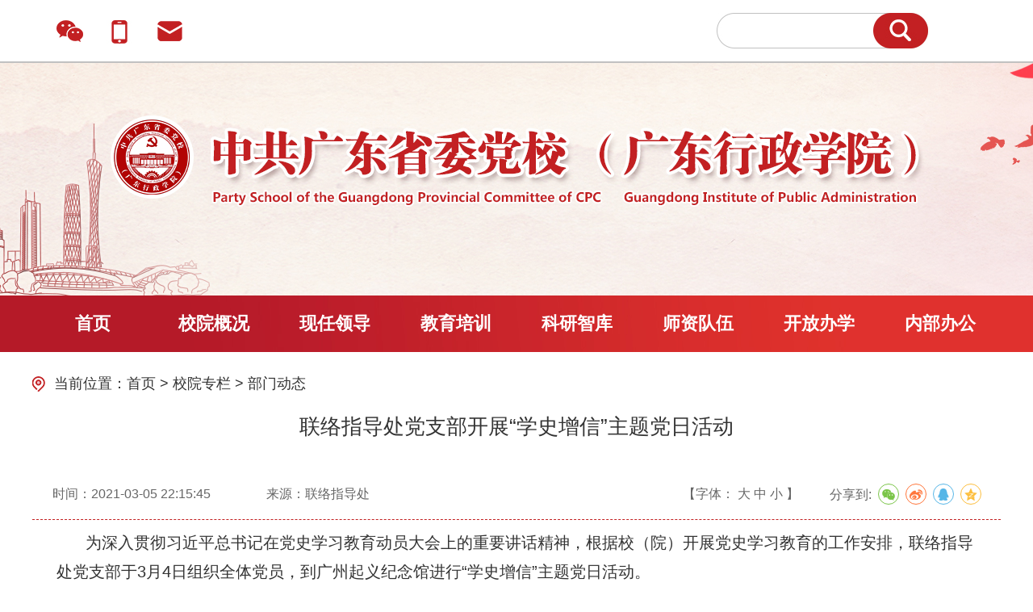

--- FILE ---
content_type: text/html; charset=utf-8
request_url: https://www.gddx.gov.cn/xyzl/bmdt/content/post_9174.html
body_size: 3691
content:
<!DOCTYPE html>
<html lang="zh-CN">
<head>
    <title>联络指导处党支部开展“学史增信”主题党日活动 - 中共广东省委党校</title>
    <meta charset="utf-8">
    <meta name="Keywords" content="" />
<meta name="description" content="" />
<meta name="SiteName" content="中共广东省委党校（广东行政学院）">
<meta name="SiteDomain" content="www.gddx.gov.cn">
<meta name="SiteIDCode" content="">
<meta name="ColumnName" content="部门动态">
<meta name="ColumnDescription" content="">
<meta name="ColumnKeywords" content="">
<meta name="ColumnType" content="">
<meta name="ArticleTitle" content="联络指导处党支部开展“学史增信”主题党日活动">
<meta name="PubDate" content="2021-03-05 22:15">
<meta name="ContentSource" content="联络指导处">
<meta http-equiv="X-UA-Compatible" content="IE=edge,chrome=1">
<meta name="renderer" content="webkit|ie-comp|ie-stand">
<script>(function(u){if((u.indexOf("iP")>-1||u.indexOf("Android")>-1)&&document.location.href!="https://www.gddx.gov.cn/xyzl/bmdt/content/mpost_9174.html"){document.location.href="https://www.gddx.gov.cn/xyzl/bmdt/content/mpost_9174.html"}})(window.navigator.userAgent);</script>

    <link type="text/css" rel="stylesheet" href="/public/share.css">
    <link type="text/css" rel="stylesheet" href="/css/public.css">
    <link type="text/css" rel="stylesheet" href="/css/detail.css">
    <script src="/public/jquery.js"></script>
    <link rel="stylesheet" href="//g.alicdn.com/de/prismplayer/2.7.4/skins/default/aliplayer-min.css"/>
    <script charset="utf-8" type="text/javascript" src="//g.alicdn.com/de/prismplayer/2.7.4/aliplayer-min.js"></script>
</head>
<body>
<link type="text/css" rel="stylesheet" href="/public/public.css">
<link type="text/css" rel="stylesheet" href="/public/header.css">
<script src="/public/jquery.js"></script>
<div class="header">
    <div class="topBar">
        <div class="layout">
            <div class="icon-wrap">
                <div class="itm">
                    <a href="#"><img src="/public/t_icon_1.jpg"></a>
                    <img class="code" src="/public/wechatCode.png">
                </div>
                <div class="itm">
                    <a href="#"><img src="/public/t_icon_2.jpg"></a>
                    <img class="code" src="/public/mobileCode.png">
                </div>
                <div class="itm"><a href="https://mail.gddx.gov.cn/"><img src="/public/t_icon_3.jpg"></a></div>
            </div>
            <div class="search">
                <form method="GET" action="https://gddqsearch.southcn.com/search/all/206001?keywords=" target="_blank">
                    <input type="text" name="keywords" autocomplete="off">
                    <button type="submit"></button>
                </form>
            </div>
        </div>
    </div>
    <div class="top-bg"></div>
    <div class="nav">
        <div class="layout">
            <div class="itm"><a href="/">首页</a></div>         
            <div class="itm">
                <a href="https://www.gddx.gov.cn/xygk/index.html">校院概况</a>  
                <ul class="sub">                   
                                            <li><a href="https://www.gddx.gov.cn/xygk/xyjj/index.html">校院简介</a></li>
                                            <li><a href="https://www.gddx.gov.cn/xygk/zzjg/index.html">组织机构</a></li>
                                            <li><a href="https://www.gddx.gov.cn/xygk/xyls/index.html">校院历史</a></li>
                                            <li><a href="https://www.gddx.gov.cn/xygk/xyfg/index.html">校园风光</a></li>
                                            <li><a href="https://www.gddx.gov.cn/xygk/xydt/index.html">校园地图</a></li>
                                    </ul>               
            </div>
            <div class="itm xrld">
                <a href="/xygk/xrld/content/post_1.html">现任领导</a>                <ul class="sub">
                                        
                    <li><a href="https://www.gddx.gov.cn/xygk/xrld/content/post_1.html">副校(院)长：林盛根、邱衍庆、刘朋</a></li>
                    <li><a href="https://www.gddx.gov.cn/xygk/xrld/content/post_1.html">校(院)委委员：伍俊斌</a></li>
                                    </ul>  
            </div>
            <div class="itm">
                <a href="https://www.gddx.gov.cn/jxpx/index.html">教育培训</a>                <ul class="sub">                   
                                            <li><a href="https://www.gddx.gov.cn/jxpx/ztbcpx/index.html">主体班次培训</a></li>
                                            <li><a href="https://www.gddx.gov.cn/jxpx/gbdqpx/index.html">干部短期培训</a></li>
                                            <li><a href="https://www.gddx.gov.cn/jxpx/yjsjy/index.html">研究生教育</a></li>
                                    </ul>  
            </div>
            <div class="itm">
                <a href="https://www.gddx.gov.cn/kyzx/index.html">科研智库</a>                <ul class="sub">                   
                                            <li><a href="https://www.gddx.gov.cn/kyzx/kygk/index.html">科研概况</a></li>
                                            <li><a href="https://www.gddx.gov.cn/kyzx/yjcg/index.html">科研项目</a></li>
                                            <li><a href="https://www.gddx.gov.cn/kyzx/fbxsjg/index.html">非编学术机构</a></li>
                                    </ul>  
            </div>
            <div class="itm szdw">
                <a href="https://www.gddx.gov.cn/dwjs/index.html">师资队伍</a>                <ul class="sub">                   
                                            <li><a href="https://www.gddx.gov.cn/dwjs/tsjtzj/index.html">政府特殊津贴专家</a></li>
                                            <li><a href="https://www.gddx.gov.cn/dwjs/gdsyxshkxj/index.html">广东省优秀社会科学家</a></li>
                                            <li><a href="https://www.gddx.gov.cn/dwjs/jpkc/index.html">全国精品课程主讲教师</a></li>
                                            <li><a href="https://www.gddx.gov.cn/dwjs/nyyxjs/index.html">南粤优秀教师</a></li>
                                            <li><a href="https://www.gddx.gov.cn/dwjs/lnxz/index.html">岭南学者</a></li>
                                            <li><a href="https://www.gddx.gov.cn/dwjs/zgjgw/index.html">正高级岗位</a></li>
                                    </ul> 
            </div>
            <div class="itm">
                <a href="https://www.gddx.gov.cn/kfbx/index.html">开放办学</a>                <ul class="sub">                   
                                            <li><a href="https://www.gddx.gov.cn/kfbx/jwhz/index.html">境外培训</a></li>
                                            <li><a href="https://www.gddx.gov.cn/kfbx/dwpx/index.html">对外培训</a></li>
                                    </ul> 
            </div>         
            <div class="itm">
                <a href="http://web.gddx.cn/">内部办公</a>                <ul class="sub">                   
                                    </ul> 
            </div> 
        </div>
    </div>
</div>
<script>
    $(function () {
        $(".nav .itm").mouseover(function () {
            var $sub = $(this).children(".sub");
            // $sub.stop();
            $sub.show();
        });
        $(".nav .itm").mouseout(function () {
            var $sub = $(this).children(".sub");
            // $sub.stop();
            $sub.hide();
        });
    });
</script>

<div class="layout">
    <div class="pos">当前位置：<a href="https://www.gddx.gov.cn/">首页</a>&nbsp;&gt;&nbsp;<a href="https://www.gddx.gov.cn/xyzl/">校院专栏</a>&nbsp;&gt;&nbsp;<a href="https://www.gddx.gov.cn/xyzl/bmdt/">部门动态</a></div>
    <div class="main">
        <div class="dTil">
            <h1>联络指导处党支部开展“学史增信”主题党日活动</h1>
            <h3></h3>
            <h3></h3>
        </div>
        <div class="info">
            <span class="date">时间：2021-03-05 22:15:45</span>
            <span class="ly">来源：联络指导处</span>
            <span class="zt">【字体： <span id="L">大</span>    <span id="M">中</span>    <span id="S">小</span> 】</span>
            <span class="share">分享到: <div id="share-1" style="display: inline-block" data-sites="wechat ,weibo, qq, qzone"></div></span>
        </div>
        <div class="zw">
            <p style="text-align: left;">      为深入贯彻习近平总书记在党史学习教育动员大会上的重要讲话精神，根据校（院）开展党史学习教育的工作安排，联络指导处党支部于3月4日组织全体党员，到广州起义纪念馆进行“学史增信”主题党日活动。</p>
<p style="text-align: left;">      广州起义是在大革命逆流之际，中国共产党领导工人、农民和革命士兵，对国民党反动派叛变革命和实行白色恐怖的一次英勇反击，是在城市建立苏维埃政权的大胆尝试,在国内外产生了深刻的影响。大家通过参观纪念馆陈列其中的影像物品，从中体会到革命道路的艰辛曲折和革命胜利的来之不易，感受到张太雷、周文雍、陈铁君等革命先烈“杀头不要紧，只要主义真”，为追求信仰、舍生取义的大无畏英雄气概，浩然正气油然而生。</p>
<p style="text-align: left;">      支部党员们表示，历史是是最好的教科书。通过参观学习，深切感受到百年党史，就是一部中国共产党人矢志践行初心使命、筚路蓝缕奠基立业、创造辉煌开辟未来的恢宏历史，作为共产党员，要筑牢信仰之基，弘扬优良传统，传承红色基因，加强党性锤炼，砥砺政治品格，立足本职工作，为党校高质量发展贡献智慧和力量。</p>
<p style="text-align: left;">                                                                                                                          （联络指导处供稿）</p>
<p style="text-align: left;"><br></p>
<p style="text-align: left;"><br></p>
<p><img class="nfw-cms-img" img-id="6045" src="https://www.gddx.gov.cn/img/0/6/6045/9174.jpg" alt="图片说明"></p>
            <div class="fj">
                            </div>
        </div>
                                <div class="zwBottom">
            <span class="print" onclick="window.print();">【 打印本页 】</span>
            <span class="close" onclick="window.close();">【 关闭窗口 】</span>
        </div>
    </div>
    <script>
        $("#L").on("click", function () {
            $(".zw").css("cssText", "font-size:26px!important;line-height:48px!important");
        });
        $("#M").on("click", function () {
            $(".zw").css("cssText", "font-size:18px!important;line-height:32px!important");
        });
        $("#S").on("click", function () {
            $(".zw").css("cssText", "font-size:14px!important;line-height:22px!important");
        });
    </script>
</div>
<link type="text/css" rel="stylesheet" href="/public/footer.css">
<div class="footer">
    <div class="layout">
        
        <div class="sydwIcon"><a href="http://bszs.conac.cn/sitename?method=show&amp;id=0B0206A28C4A5E00E053022819AC3380" target="_blank"><img src="/public/icon_sydw.png"></a></div>
        <p>中共广东省委党校（广东行政学院） 版权所有</p>
        <p>地址：广东省广州市建设大马路3号&nbsp;&nbsp;&nbsp;&nbsp;邮编：510053&nbsp;&nbsp;&nbsp;&nbsp;粤ICP备05013144号&nbsp;&nbsp;&nbsp;&nbsp;<a target="_blank" href="http://www.beian.gov.cn/portal/registerSystemInfo?recordcode=44010402002211"><img src="/public/icon_ga.png">粤公网安备 44010402002211号</a></p>
    </div>
</div>

<script charset="utf-8" type="text/javascript" src="/public/share.js"></script>
<script>
    $('#share-1').share();
</script>
</body>
</html>


--- FILE ---
content_type: text/css
request_url: https://www.gddx.gov.cn/css/public.css
body_size: 429
content:
* {
    margin: 0;
    padding: 0;
    box-sizing: border-box;
}

body{
    min-width: 1200px;
    background-color: #ffffff;
}

img {
    border: 0;
    vertical-align: top
}

li {
    list-style: none
}

iframe {
    border: none
}

html {
    height: 100%;
    font-size: 16px
}

body {
    min-width: 1200px;
    height: 100%;
    font: 400 1em/1 'Microsoft Yahei', 'PingFang SC', 'Avenir', 'Segoe UI', 'Hiragino Sans GB', STHeiti, 'Microsoft Sans Serif', 'WenQuanYi Micro Hei', sans-serif
}

a {
    color: inherit;
    text-decoration: none
}

a:hover {
    color: inherit;
}

.hide{
    display: none;
}

.layout{
    width: 1200px;
    margin: 0 auto;
}

.fl{
    float: left;
}

.fr{
    float:right;
}

.cf{
    clear: both;
}

.oh{
    overflow: hidden;
}

--- FILE ---
content_type: text/css
request_url: https://www.gddx.gov.cn/css/detail.css
body_size: 742
content:
.pos{
    width: 100%;
    height: 19px;
    line-height: 19px;
    font-size: 18px;
    color: #333333;
    padding-left:27px;
    margin: 30px auto;
    background: url("../images/pos.jpg") no-repeat left center;
}

.main{
    width: 1200px;
    margin: 21px auto 30px;
    position: relative;
}

.dCon{
    width: 1130px;
    margin: 40px auto 0;
}

.dTil{
    width: 100%;
    text-align: center;
}

.dTil h1{
    font-size: 26px;
    font-weight: normal;
    color: #333333;
    margin-bottom: 35px;
}

.dTil h3{
    font-size: 26px;
    font-weight: normal;
    color: #333333;
    margin-bottom: 40px;
}

.info{
    width: 100%;
    font-size: 16px;
    color: #666666;
    line-height: 62px;
    border-bottom: dashed 1px #c22022;
    position: relative;
}

.date{
    margin-left: 25px;
}

.ly{
    margin-left: 65px;
}

.zt{
    float: right;
    margin-right: 250px;
}

.zt span{
    cursor: pointer;
}

.share{
    position: absolute;
    right: 20px;
}

.shareIcon{
    float: right;
    margin-top: 15px;
    margin-left: 10px;
}

.zw{
    width: 100%;
    font-size: 20px;
    box-sizing: border-box;
    padding: 0 30px;
    color: #333333;
    line-height: 36px;
    padding-bottom: 20px;
    border-bottom: dashed 1px #c22022;
}

.zw a{
    color: #333333;
}

.zw img{
    display: block;
    margin: 10px auto;
    max-width:100%;
}

.zw p{
    margin:10px 0;
}

.xggj{
    width: 100%;
    margin-top: 55px;
    font-size: 24px;
    color: #c22022;
}

.xggj p{
    padding-left: 18px;
}

.xgList{
    width: 100%;
    margin: 10px auto;
    padding: 0 18px 30px;
    list-style: none;
    overflow: hidden;
    border-bottom: 1px dashed #c22022;
}

.xgList li{
    width: 100%;
    height: 48px;
    line-height: 48px;
    padding-left: 18px;
    background: url("../images/dot.jpg") no-repeat left center;
}


.xgList li .vTil{
    width: 90%;
    font-size: 20px;
    color: #333333;
    overflow: hidden;
    white-space: nowrap;
    text-overflow: ellipsis;
    float: left;
}

.xgList li .vTil a{
    color: #333333;
}

.xgList .time{
    font-size: 18px;
    color: #999999;
    float: right;
}

.zwBottom{
    margin-top: 36px;
    text-align: right;
}

.fj{
    width: 100%;
    padding: 0 18px;
    margin: 20px auto;
}

.print{
    font-size: 16px;
    color: #666666;
    margin-right: 12px;
    cursor: pointer;
}

.close{
    font-size: 16px;
    color: #666666;
    cursor: pointer;
}

--- FILE ---
content_type: text/css
request_url: https://www.gddx.gov.cn/public/public.css
body_size: 429
content:
* {
    margin: 0;
    padding: 0;
    box-sizing: border-box;
}

body{
    min-width: 1200px;
    background-color: #ffffff;
}

img {
    border: 0;
    vertical-align: top
}

li {
    list-style: none
}

iframe {
    border: none
}

html {
    height: 100%;
    font-size: 16px
}

body {
    min-width: 1200px;
    height: 100%;
    font: 400 1em/1 'Microsoft Yahei', 'PingFang SC', 'Avenir', 'Segoe UI', 'Hiragino Sans GB', STHeiti, 'Microsoft Sans Serif', 'WenQuanYi Micro Hei', sans-serif
}

a {
    color: inherit;
    text-decoration: none
}

a:hover {
    color: inherit;
}

.hide{
    display: none;
}

.layout{
    width: 1200px;
    margin: 0 auto;
}

.fl{
    float: left;
}

.fr{
    float:right;
}

.cf{
    clear: both;
}

.oh{
    overflow: hidden;
}

--- FILE ---
content_type: text/css
request_url: https://www.gddx.gov.cn/public/header.css
body_size: 735
content:
.header{
    width: 100%;
}

.topBar{
    width: 100%;
    height: 78px;
    border-bottom: 2px solid #c1c1c1;
    background-color: #fff;
    font-size: 0;
}

.icon-wrap{
    margin-left: 30px;
    margin-top: 25px;
    display: inline-block;
    vertical-align: top;
}

.icon-wrap .itm{
    display: inline-block;
    margin-right: 29px;
    position: relative;
}

.icon-wrap .itm .code{
    display: none;
    position: absolute;
    left: 0;
    top: 33px;
}

.icon-wrap .itm:hover .code{
    display: block;
}


.search{
    width: 262px;
    height: 44px;
    display: inline-block;
    margin-left: 632px;
    margin-top: 16px;
    background: url("../images/bg_search.jpg") no-repeat;
}

.search input[name=keywords]{
    width: 170px;
    height: 34px;
    margin-left: 20px;
    margin-top: 5px;
    padding: 0 10px;
    line-height: 34px;
    font-size: 18px;
    color: #444;
    outline: none;
    border: none;
}

.search button[type=submit]{
    width: 68px;
    height: 44px;
    outline: none;
    border: none;
    background-color: transparent;
    cursor: pointer;
    float: right;
}

.header .top-bg{
    width: 100%;
    height: 288px;
    background: url("/public/bg_head2.png") no-repeat center top;
}

.header .nav{
    width: 100%;
    height: 70px;
    line-height: 70px;
    font-size: 0;
    background: url("/public/bg_nav.jpg") no-repeat center top;
}

.header .nav .itm{
    width: 12.5%;
    font-size: 22px;
    font-weight: bold;
    text-align: center;
    position: relative;
    color: #ffffff;
    display: inline-block;
}

.header .nav .itm ul.sub {
    position: absolute;
    top: 70px;
    left: 0;
    min-width: 100%;
    margin: 0;
    z-index: 9999;
    display: none;
}

.header .nav .itm.szdw ul.sub {
    width: 190px;
    left: -20px;
}

.header .nav .itm.xrld ul.sub {
    width: 385px;
    left: -84px;
}

.header .nav .itm.xrld ul.sub li{
    text-align: left;
    padding: 0 20px;
}

.header .nav .itm ul.sub > li {
    background: #CA252B;
    font-size: 18px;
    line-height: 55px;
    font-weight: normal;
}

.header .nav .itm ul.sub > li:hover {
    background: #A40000;
}

.header .nav .itm ul.sub > li > a:hover {
    color: #FFFFFF;
}

--- FILE ---
content_type: text/css
request_url: https://www.gddx.gov.cn/public/footer.css
body_size: 229
content:
/*footer*/
.footer{
    width: 100%;
    height: 216px;
    padding-top: 53px;
    background-color: #c22022;
}

.footer p{
    font-size: 18px;
    color: #ffffff;
    text-align: left;
    line-height: 40px;
}

.footer p img{
    vertical-align: -4px;
    margin-right: 4px;
}

.sydwIcon{
    float: left;
    margin: 7px 73px;
}